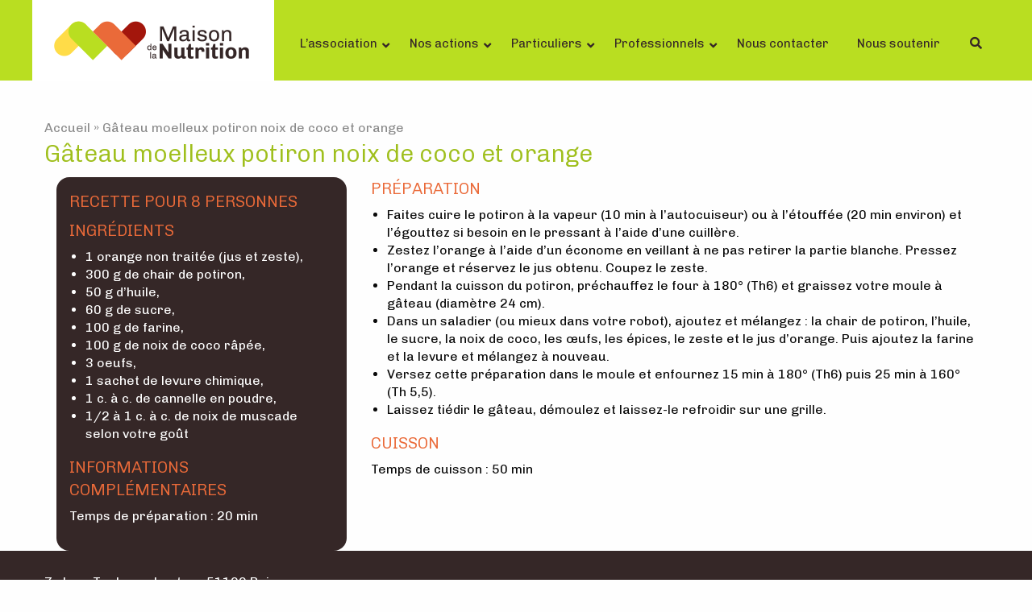

--- FILE ---
content_type: text/html; charset=UTF-8
request_url: https://www.maison-nutrition.fr/recette/gateau-moelleux-potiron-noix-de-coco-orange/
body_size: 13731
content:
<!doctype html>
<html class="no-js" lang="fr-FR" >
	<head>
		<meta charset="UTF-8" />
		<meta name="viewport" content="width=device-width, initial-scale=1.0" />
		<link rel="stylesheet" href="https://www.maison-nutrition.fr/wp-content/themes/maison-nutrition/style.css" type="text/css" media="screen" />
		<script>
		  (function(i,s,o,g,r,a,m){i['GoogleAnalyticsObject']=r;i[r]=i[r]||function(){
		  (i[r].q=i[r].q||[]).push(arguments)},i[r].l=1*new Date();a=s.createElement(o),
		  m=s.getElementsByTagName(o)[0];a.async=1;a.src=g;m.parentNode.insertBefore(a,m)
		  })(window,document,'script','https://www.google-analytics.com/analytics.js','ga');

		  ga('create', 'UA-96878205-1', 'auto');
		  ga('send', 'pageview');

		</script>
		
		<!-- Google tag (gtag.js) -->
		<script async src="https://www.googletagmanager.com/gtag/js?id=G-G7P58MSJQF"></script>
		<script>
		  window.dataLayer = window.dataLayer || [];
		  function gtag(){dataLayer.push(arguments);}
		  gtag('js', new Date());
		
		  gtag('config', 'G-G7P58MSJQF');
		</script>

		<meta name='robots' content='index, follow, max-image-preview:large, max-snippet:-1, max-video-preview:-1' />

	<!-- This site is optimized with the Yoast SEO plugin v24.5 - https://yoast.com/wordpress/plugins/seo/ -->
	<title>Gâteau moelleux potiron noix de coco et orange - Maison de la Nutrition</title>
	<link rel="canonical" href="https://www.maison-nutrition.fr/recette/gateau-moelleux-potiron-noix-de-coco-orange/" />
	<meta property="og:locale" content="fr_FR" />
	<meta property="og:type" content="article" />
	<meta property="og:title" content="Gâteau moelleux potiron noix de coco et orange - Maison de la Nutrition" />
	<meta property="og:url" content="https://www.maison-nutrition.fr/recette/gateau-moelleux-potiron-noix-de-coco-orange/" />
	<meta property="og:site_name" content="Maison de la Nutrition" />
	<meta name="twitter:card" content="summary_large_image" />
	<script type="application/ld+json" class="yoast-schema-graph">{"@context":"https://schema.org","@graph":[{"@type":"WebPage","@id":"https://www.maison-nutrition.fr/recette/gateau-moelleux-potiron-noix-de-coco-orange/","url":"https://www.maison-nutrition.fr/recette/gateau-moelleux-potiron-noix-de-coco-orange/","name":"Gâteau moelleux potiron noix de coco et orange - Maison de la Nutrition","isPartOf":{"@id":"https://www.maison-nutrition.fr/#website"},"datePublished":"2018-03-16T09:08:09+00:00","breadcrumb":{"@id":"https://www.maison-nutrition.fr/recette/gateau-moelleux-potiron-noix-de-coco-orange/#breadcrumb"},"inLanguage":"fr-FR","potentialAction":[{"@type":"ReadAction","target":["https://www.maison-nutrition.fr/recette/gateau-moelleux-potiron-noix-de-coco-orange/"]}]},{"@type":"BreadcrumbList","@id":"https://www.maison-nutrition.fr/recette/gateau-moelleux-potiron-noix-de-coco-orange/#breadcrumb","itemListElement":[{"@type":"ListItem","position":1,"name":"Accueil","item":"https://www.maison-nutrition.fr/"},{"@type":"ListItem","position":2,"name":"Gâteau moelleux potiron noix de coco et orange"}]},{"@type":"WebSite","@id":"https://www.maison-nutrition.fr/#website","url":"https://www.maison-nutrition.fr/","name":"Maison de la Nutrition","description":"Notre expertise sur vos comportements et pratiques liés à l&#039;alimentation","publisher":{"@id":"https://www.maison-nutrition.fr/#organization"},"potentialAction":[{"@type":"SearchAction","target":{"@type":"EntryPoint","urlTemplate":"https://www.maison-nutrition.fr/?s={search_term_string}"},"query-input":{"@type":"PropertyValueSpecification","valueRequired":true,"valueName":"search_term_string"}}],"inLanguage":"fr-FR"},{"@type":"Organization","@id":"https://www.maison-nutrition.fr/#organization","name":"Maison de la Nutrition","url":"https://www.maison-nutrition.fr/","logo":{"@type":"ImageObject","inLanguage":"fr-FR","@id":"https://www.maison-nutrition.fr/#/schema/logo/image/","url":"https://www.maison-nutrition.fr/wp-content/uploads/2017/04/logo-maison-nutrition.png","contentUrl":"https://www.maison-nutrition.fr/wp-content/uploads/2017/04/logo-maison-nutrition.png","width":300,"height":100,"caption":"Maison de la Nutrition"},"image":{"@id":"https://www.maison-nutrition.fr/#/schema/logo/image/"}}]}</script>
	<!-- / Yoast SEO plugin. -->


<link rel='dns-prefetch' href='//ajax.googleapis.com' />
<link rel='stylesheet' id='wp-block-library-css' href='https://www.maison-nutrition.fr/wp-includes/css/dist/block-library/style.min.css?ver=6.5.7' type='text/css' media='all' />
<style id='classic-theme-styles-inline-css' type='text/css'>
/*! This file is auto-generated */
.wp-block-button__link{color:#fff;background-color:#32373c;border-radius:9999px;box-shadow:none;text-decoration:none;padding:calc(.667em + 2px) calc(1.333em + 2px);font-size:1.125em}.wp-block-file__button{background:#32373c;color:#fff;text-decoration:none}
</style>
<style id='global-styles-inline-css' type='text/css'>
body{--wp--preset--color--black: #000000;--wp--preset--color--cyan-bluish-gray: #abb8c3;--wp--preset--color--white: #ffffff;--wp--preset--color--pale-pink: #f78da7;--wp--preset--color--vivid-red: #cf2e2e;--wp--preset--color--luminous-vivid-orange: #ff6900;--wp--preset--color--luminous-vivid-amber: #fcb900;--wp--preset--color--light-green-cyan: #7bdcb5;--wp--preset--color--vivid-green-cyan: #00d084;--wp--preset--color--pale-cyan-blue: #8ed1fc;--wp--preset--color--vivid-cyan-blue: #0693e3;--wp--preset--color--vivid-purple: #9b51e0;--wp--preset--gradient--vivid-cyan-blue-to-vivid-purple: linear-gradient(135deg,rgba(6,147,227,1) 0%,rgb(155,81,224) 100%);--wp--preset--gradient--light-green-cyan-to-vivid-green-cyan: linear-gradient(135deg,rgb(122,220,180) 0%,rgb(0,208,130) 100%);--wp--preset--gradient--luminous-vivid-amber-to-luminous-vivid-orange: linear-gradient(135deg,rgba(252,185,0,1) 0%,rgba(255,105,0,1) 100%);--wp--preset--gradient--luminous-vivid-orange-to-vivid-red: linear-gradient(135deg,rgba(255,105,0,1) 0%,rgb(207,46,46) 100%);--wp--preset--gradient--very-light-gray-to-cyan-bluish-gray: linear-gradient(135deg,rgb(238,238,238) 0%,rgb(169,184,195) 100%);--wp--preset--gradient--cool-to-warm-spectrum: linear-gradient(135deg,rgb(74,234,220) 0%,rgb(151,120,209) 20%,rgb(207,42,186) 40%,rgb(238,44,130) 60%,rgb(251,105,98) 80%,rgb(254,248,76) 100%);--wp--preset--gradient--blush-light-purple: linear-gradient(135deg,rgb(255,206,236) 0%,rgb(152,150,240) 100%);--wp--preset--gradient--blush-bordeaux: linear-gradient(135deg,rgb(254,205,165) 0%,rgb(254,45,45) 50%,rgb(107,0,62) 100%);--wp--preset--gradient--luminous-dusk: linear-gradient(135deg,rgb(255,203,112) 0%,rgb(199,81,192) 50%,rgb(65,88,208) 100%);--wp--preset--gradient--pale-ocean: linear-gradient(135deg,rgb(255,245,203) 0%,rgb(182,227,212) 50%,rgb(51,167,181) 100%);--wp--preset--gradient--electric-grass: linear-gradient(135deg,rgb(202,248,128) 0%,rgb(113,206,126) 100%);--wp--preset--gradient--midnight: linear-gradient(135deg,rgb(2,3,129) 0%,rgb(40,116,252) 100%);--wp--preset--font-size--small: 13px;--wp--preset--font-size--medium: 20px;--wp--preset--font-size--large: 36px;--wp--preset--font-size--x-large: 42px;--wp--preset--spacing--20: 0.44rem;--wp--preset--spacing--30: 0.67rem;--wp--preset--spacing--40: 1rem;--wp--preset--spacing--50: 1.5rem;--wp--preset--spacing--60: 2.25rem;--wp--preset--spacing--70: 3.38rem;--wp--preset--spacing--80: 5.06rem;--wp--preset--shadow--natural: 6px 6px 9px rgba(0, 0, 0, 0.2);--wp--preset--shadow--deep: 12px 12px 50px rgba(0, 0, 0, 0.4);--wp--preset--shadow--sharp: 6px 6px 0px rgba(0, 0, 0, 0.2);--wp--preset--shadow--outlined: 6px 6px 0px -3px rgba(255, 255, 255, 1), 6px 6px rgba(0, 0, 0, 1);--wp--preset--shadow--crisp: 6px 6px 0px rgba(0, 0, 0, 1);}:where(.is-layout-flex){gap: 0.5em;}:where(.is-layout-grid){gap: 0.5em;}body .is-layout-flex{display: flex;}body .is-layout-flex{flex-wrap: wrap;align-items: center;}body .is-layout-flex > *{margin: 0;}body .is-layout-grid{display: grid;}body .is-layout-grid > *{margin: 0;}:where(.wp-block-columns.is-layout-flex){gap: 2em;}:where(.wp-block-columns.is-layout-grid){gap: 2em;}:where(.wp-block-post-template.is-layout-flex){gap: 1.25em;}:where(.wp-block-post-template.is-layout-grid){gap: 1.25em;}.has-black-color{color: var(--wp--preset--color--black) !important;}.has-cyan-bluish-gray-color{color: var(--wp--preset--color--cyan-bluish-gray) !important;}.has-white-color{color: var(--wp--preset--color--white) !important;}.has-pale-pink-color{color: var(--wp--preset--color--pale-pink) !important;}.has-vivid-red-color{color: var(--wp--preset--color--vivid-red) !important;}.has-luminous-vivid-orange-color{color: var(--wp--preset--color--luminous-vivid-orange) !important;}.has-luminous-vivid-amber-color{color: var(--wp--preset--color--luminous-vivid-amber) !important;}.has-light-green-cyan-color{color: var(--wp--preset--color--light-green-cyan) !important;}.has-vivid-green-cyan-color{color: var(--wp--preset--color--vivid-green-cyan) !important;}.has-pale-cyan-blue-color{color: var(--wp--preset--color--pale-cyan-blue) !important;}.has-vivid-cyan-blue-color{color: var(--wp--preset--color--vivid-cyan-blue) !important;}.has-vivid-purple-color{color: var(--wp--preset--color--vivid-purple) !important;}.has-black-background-color{background-color: var(--wp--preset--color--black) !important;}.has-cyan-bluish-gray-background-color{background-color: var(--wp--preset--color--cyan-bluish-gray) !important;}.has-white-background-color{background-color: var(--wp--preset--color--white) !important;}.has-pale-pink-background-color{background-color: var(--wp--preset--color--pale-pink) !important;}.has-vivid-red-background-color{background-color: var(--wp--preset--color--vivid-red) !important;}.has-luminous-vivid-orange-background-color{background-color: var(--wp--preset--color--luminous-vivid-orange) !important;}.has-luminous-vivid-amber-background-color{background-color: var(--wp--preset--color--luminous-vivid-amber) !important;}.has-light-green-cyan-background-color{background-color: var(--wp--preset--color--light-green-cyan) !important;}.has-vivid-green-cyan-background-color{background-color: var(--wp--preset--color--vivid-green-cyan) !important;}.has-pale-cyan-blue-background-color{background-color: var(--wp--preset--color--pale-cyan-blue) !important;}.has-vivid-cyan-blue-background-color{background-color: var(--wp--preset--color--vivid-cyan-blue) !important;}.has-vivid-purple-background-color{background-color: var(--wp--preset--color--vivid-purple) !important;}.has-black-border-color{border-color: var(--wp--preset--color--black) !important;}.has-cyan-bluish-gray-border-color{border-color: var(--wp--preset--color--cyan-bluish-gray) !important;}.has-white-border-color{border-color: var(--wp--preset--color--white) !important;}.has-pale-pink-border-color{border-color: var(--wp--preset--color--pale-pink) !important;}.has-vivid-red-border-color{border-color: var(--wp--preset--color--vivid-red) !important;}.has-luminous-vivid-orange-border-color{border-color: var(--wp--preset--color--luminous-vivid-orange) !important;}.has-luminous-vivid-amber-border-color{border-color: var(--wp--preset--color--luminous-vivid-amber) !important;}.has-light-green-cyan-border-color{border-color: var(--wp--preset--color--light-green-cyan) !important;}.has-vivid-green-cyan-border-color{border-color: var(--wp--preset--color--vivid-green-cyan) !important;}.has-pale-cyan-blue-border-color{border-color: var(--wp--preset--color--pale-cyan-blue) !important;}.has-vivid-cyan-blue-border-color{border-color: var(--wp--preset--color--vivid-cyan-blue) !important;}.has-vivid-purple-border-color{border-color: var(--wp--preset--color--vivid-purple) !important;}.has-vivid-cyan-blue-to-vivid-purple-gradient-background{background: var(--wp--preset--gradient--vivid-cyan-blue-to-vivid-purple) !important;}.has-light-green-cyan-to-vivid-green-cyan-gradient-background{background: var(--wp--preset--gradient--light-green-cyan-to-vivid-green-cyan) !important;}.has-luminous-vivid-amber-to-luminous-vivid-orange-gradient-background{background: var(--wp--preset--gradient--luminous-vivid-amber-to-luminous-vivid-orange) !important;}.has-luminous-vivid-orange-to-vivid-red-gradient-background{background: var(--wp--preset--gradient--luminous-vivid-orange-to-vivid-red) !important;}.has-very-light-gray-to-cyan-bluish-gray-gradient-background{background: var(--wp--preset--gradient--very-light-gray-to-cyan-bluish-gray) !important;}.has-cool-to-warm-spectrum-gradient-background{background: var(--wp--preset--gradient--cool-to-warm-spectrum) !important;}.has-blush-light-purple-gradient-background{background: var(--wp--preset--gradient--blush-light-purple) !important;}.has-blush-bordeaux-gradient-background{background: var(--wp--preset--gradient--blush-bordeaux) !important;}.has-luminous-dusk-gradient-background{background: var(--wp--preset--gradient--luminous-dusk) !important;}.has-pale-ocean-gradient-background{background: var(--wp--preset--gradient--pale-ocean) !important;}.has-electric-grass-gradient-background{background: var(--wp--preset--gradient--electric-grass) !important;}.has-midnight-gradient-background{background: var(--wp--preset--gradient--midnight) !important;}.has-small-font-size{font-size: var(--wp--preset--font-size--small) !important;}.has-medium-font-size{font-size: var(--wp--preset--font-size--medium) !important;}.has-large-font-size{font-size: var(--wp--preset--font-size--large) !important;}.has-x-large-font-size{font-size: var(--wp--preset--font-size--x-large) !important;}
.wp-block-navigation a:where(:not(.wp-element-button)){color: inherit;}
:where(.wp-block-post-template.is-layout-flex){gap: 1.25em;}:where(.wp-block-post-template.is-layout-grid){gap: 1.25em;}
:where(.wp-block-columns.is-layout-flex){gap: 2em;}:where(.wp-block-columns.is-layout-grid){gap: 2em;}
.wp-block-pullquote{font-size: 1.5em;line-height: 1.6;}
</style>
<link rel='stylesheet' id='wpum-frontend-css' href='https://www.maison-nutrition.fr/wp-content/plugins/wp-user-manager/assets/css/wpum.min.css?ver=2.9.13' type='text/css' media='all' />
<link rel='stylesheet' id='main-stylesheet-css' href='https://www.maison-nutrition.fr/wp-content/themes/maison-nutrition/assets/stylesheets/foundation.css?ver=2.9.0' type='text/css' media='all' />
<link rel='stylesheet' id='easy-social-share-buttons-css' href='https://www.maison-nutrition.fr/wp-content/plugins/easy-social-share-buttons3/assets/css/default-retina/easy-social-share-buttons.css?ver=30.5' type='text/css' media='all' />
<link rel='stylesheet' id='essb-cct-style-css' href='https://www.maison-nutrition.fr/wp-content/plugins/easy-social-share-buttons3/lib/modules/click-to-tweet/assets/css/styles.css?ver=30.5' type='text/css' media='all' />
<link rel='stylesheet' id='mimetypes-link-icons-css' href='https://www.maison-nutrition.fr/wp-content/plugins/mimetypes-link-icons/css/style.php?cssvars=bXRsaV9oZWlnaHQ9MTYmbXRsaV9pbWFnZV90eXBlPXBuZyZtdGxpX2xlZnRvcnJpZ2h0PWxlZnQmYWN0aXZlX3R5cGVzPWRvY3xwZGZ8cHB0fHBwdHh8eGxzfHhsc3h8emlw&#038;ver=3.0' type='text/css' media='all' />
<link rel='stylesheet' id='ubermenu-css' href='https://www.maison-nutrition.fr/wp-content/plugins/ubermenu/pro/assets/css/ubermenu.min.css?ver=3.7.2' type='text/css' media='all' />
<link rel='stylesheet' id='ubermenu-font-awesome-all-css' href='https://www.maison-nutrition.fr/wp-content/plugins/ubermenu/assets/fontawesome/css/all.min.css?ver=6.5.7' type='text/css' media='all' />
<link rel='stylesheet' id='ubermenu-font-awesome-css' href='https://www.maison-nutrition.fr/wp-content/plugins/ubermenu-icons/assets/font-awesome/css/font-awesome.min.css?ver=4.7' type='text/css' media='all' />
<script type="text/javascript" src="//ajax.googleapis.com/ajax/libs/jquery/2.1.0/jquery.min.js?ver=2.1.0" id="jquery-js"></script>
<script type="text/javascript" src="//www.maison-nutrition.fr/wp-content/plugins/revslider/sr6/assets/js/rbtools.min.js?ver=6.7.2" async id="tp-tools-js"></script>
<script type="text/javascript" src="//www.maison-nutrition.fr/wp-content/plugins/revslider/sr6/assets/js/rs6.min.js?ver=6.7.3" async id="revmin-js"></script>
<script></script><link rel="https://api.w.org/" href="https://www.maison-nutrition.fr/wp-json/" /><link rel="alternate" type="application/json+oembed" href="https://www.maison-nutrition.fr/wp-json/oembed/1.0/embed?url=https%3A%2F%2Fwww.maison-nutrition.fr%2Frecette%2Fgateau-moelleux-potiron-noix-de-coco-orange%2F" />
<link rel="alternate" type="text/xml+oembed" href="https://www.maison-nutrition.fr/wp-json/oembed/1.0/embed?url=https%3A%2F%2Fwww.maison-nutrition.fr%2Frecette%2Fgateau-moelleux-potiron-noix-de-coco-orange%2F&#038;format=xml" />
<style id="ubermenu-custom-generated-css">
/** Font Awesome 4 Compatibility **/
.fa{font-style:normal;font-variant:normal;font-weight:normal;font-family:FontAwesome;}

/** UberMenu Custom Menu Styles (Customizer) **/
/* main */
 .ubermenu-main.ubermenu-transition-fade .ubermenu-item .ubermenu-submenu-drop { margin-top:0; }
 .ubermenu-main .ubermenu-item-level-0 > .ubermenu-target { font-size:15px; text-transform:none; color:#352727; }
 .ubermenu-main .ubermenu-nav .ubermenu-item.ubermenu-item-level-0 > .ubermenu-target { font-weight:normal; }
 .ubermenu.ubermenu-main .ubermenu-item-level-0:hover > .ubermenu-target, .ubermenu-main .ubermenu-item-level-0.ubermenu-active > .ubermenu-target { color:#b9de21; background:#352727; }
 .ubermenu-main .ubermenu-item-level-0.ubermenu-current-menu-item > .ubermenu-target, .ubermenu-main .ubermenu-item-level-0.ubermenu-current-menu-parent > .ubermenu-target, .ubermenu-main .ubermenu-item-level-0.ubermenu-current-menu-ancestor > .ubermenu-target { color:#b9de21; background:#352727; }
 .ubermenu-main .ubermenu-submenu.ubermenu-submenu-drop { background-color:#ffffff; }
 .ubermenu-main .ubermenu-submenu .ubermenu-item-header > .ubermenu-target, .ubermenu-main .ubermenu-tab > .ubermenu-target { font-size:14px; text-transform:uppercase; }
 .ubermenu-main .ubermenu-submenu .ubermenu-item-header > .ubermenu-target { color:#ea6a39; }
 .ubermenu-main .ubermenu-submenu .ubermenu-item-header > .ubermenu-target:hover { color:#352727; }
 .ubermenu-main .ubermenu-nav .ubermenu-submenu .ubermenu-item-header > .ubermenu-target { font-weight:bold; }
 .ubermenu-main .ubermenu-submenu .ubermenu-item-header.ubermenu-has-submenu-stack > .ubermenu-target { border:none; }
 .ubermenu-main .ubermenu-submenu-type-stack { padding-top:0; }
 .ubermenu-main .ubermenu-item-normal > .ubermenu-target { color:#352727; font-size:13px; font-weight:normal; }
 .ubermenu.ubermenu-main .ubermenu-item-normal > .ubermenu-target:hover, .ubermenu.ubermenu-main .ubermenu-item-normal.ubermenu-active > .ubermenu-target { color:#b9de21; }
 .ubermenu.ubermenu-main .ubermenu-search input.ubermenu-search-input { background:#ffffff; color:#352727; }
 .ubermenu.ubermenu-main .ubermenu-search input.ubermenu-search-input, .ubermenu.ubermenu-main .ubermenu-search button[type='submit'] { font-size:14px; }
 .ubermenu.ubermenu-main .ubermenu-search input.ubermenu-search-input::-webkit-input-placeholder { font-size:14px; }
 .ubermenu.ubermenu-main .ubermenu-search input.ubermenu-search-input::-moz-placeholder { font-size:14px; }
 .ubermenu.ubermenu-main .ubermenu-search input.ubermenu-search-input::-ms-input-placeholder { font-size:14px; }
 .ubermenu.ubermenu-main .ubermenu-search .ubermenu-search-submit { color:#352727; }
 .ubermenu-responsive-toggle-main, .ubermenu-main, .ubermenu-main .ubermenu-target, .ubermenu-main .ubermenu-nav .ubermenu-item-level-0 .ubermenu-target { font-family:Chivo; }


/** UberMenu Custom Menu Item Styles (Menu Item Settings) **/
/* 1992 */   .ubermenu .ubermenu-submenu.ubermenu-submenu-id-1992 { min-height:60px; background-image:url(https://www.maison-nutrition.fr/wp-content/uploads/2017/04/maison-nutrition-association-1.jpg); background-repeat:no-repeat; background-position:top left; background-size:fixed; }
             .ubermenu .ubermenu-active > .ubermenu-submenu.ubermenu-submenu-id-1992 { padding:0 0 0 300px; }
/* 2006 */   .ubermenu .ubermenu-submenu.ubermenu-submenu-id-2006 { min-height:115px; background-image:url(https://www.maison-nutrition.fr/wp-content/uploads/2017/04/visuel-menu-professionnels.jpg); background-repeat:no-repeat; background-position:top left; background-size:fixed; }
             .ubermenu .ubermenu-active > .ubermenu-submenu.ubermenu-submenu-id-2006 { padding:0 0 0 300px; }
/* 1996 */   .ubermenu .ubermenu-submenu.ubermenu-submenu-id-1996 { background-image:url(https://www.maison-nutrition.fr/wp-content/uploads/2017/04/visuel-menu-particulier-1.jpg); background-repeat:no-repeat; background-position:top left; background-size:fixed; }
             .ubermenu .ubermenu-active > .ubermenu-submenu.ubermenu-submenu-id-1996, .ubermenu .ubermenu-in-transition > .ubermenu-submenu.ubermenu-submenu-id-1996 { padding:0 0 0 300px; }
/* 3989 */   .ubermenu .ubermenu-submenu.ubermenu-submenu-id-3989 { min-height:60px; background-image:url(https://www.maison-nutrition.fr/wp-content/uploads/2021/10/Maison-Nutrition-Nos-actions.png); background-repeat:no-repeat; background-position:top left; background-size:fixed; }
             .ubermenu .ubermenu-active > .ubermenu-submenu.ubermenu-submenu-id-3989, .ubermenu .ubermenu-in-transition > .ubermenu-submenu.ubermenu-submenu-id-3989 { padding:0 0 0 300px; }
/* 2009 */   .ubermenu .ubermenu-submenu.ubermenu-submenu-id-2009 { min-height:60px; background-image:url(https://www.maison-nutrition.fr/wp-content/uploads/2021/10/Maison-Nutrition-Nos-actions.png); background-repeat:no-repeat; background-position:top left; background-size:fixed; }
             .ubermenu .ubermenu-active > .ubermenu-submenu.ubermenu-submenu-id-2009, .ubermenu .ubermenu-in-transition > .ubermenu-submenu.ubermenu-submenu-id-2009 { padding:0 0 0 300px; }


/** UberMenu Custom Tweaks (General Settings) **/
.ubermenu .ubermenu-submenu-type-stack>.ubermenu-item-normal>.ubermenu-target{padding:2px 20px 2px 20px;}
.ubermenu-main .ubermenu-nav .ubermenu-submenu .ubermenu-item-header > .ubermenu-target{padding: 20px 20px 5px 20px;}
.ubermenu .ubermenu-target{padding:10px 20px 10px 15px}
/* Icons */
.ubermenu .ubermenu-item-layout-icon_right > .ubermenu-target-title { margin-right: .6em; display: inline-block; }
.ubermenu-sub-indicators .ubermenu-has-submenu-drop > .ubermenu-target.ubermenu-item-layout-icon_top:after, .ubermenu-sub-indicators .ubermenu-has-submenu-drop > .ubermenu-target.ubermenu-item-layout-icon_bottom:after{ top: auto; bottom:8px; right:auto; margin-left:-4px; }
.ubermenu .ubermenu-target.ubermenu-item-layout-icon_top, .ubermenu .ubermenu-target.ubermenu-item-layout-icon_bottom{ text-align:center; padding:20px; }
.ubermenu .ubermenu-target.ubermenu-item-layout-icon_top, .ubermenu .ubermenu-target.ubermenu-item-layout-icon_top > .ubermenu-target-text, .ubermenu .ubermenu-target.ubermenu-item-layout-icon_bottom > .ubermenu-target-text, .ubermenu .ubermenu-target.ubermenu-item-layout-icon_bottom > .ubermenu-icon{ text-align:center; display:block; width:100%; }
.ubermenu .ubermenu-item-layout-icon_top > .ubermenu-icon { padding-bottom:5px; }
.ubermenu .ubermenu-item-layout-icon_bottom > .ubermenu-icon { padding-top:5px; }

/* Status: Loaded from Transient */

</style><script>document.documentElement.className += " js";</script>
<style type="text/css">.essb_links_list li.essb_totalcount_item .essb_t_l_big .essb_t_nb:after, .essb_links_list li.essb_totalcount_item .essb_t_r_big .essb_t_nb:after { color: #777777;content: "shares";display: block;font-size: 11px;font-weight: normal;text-align: center;text-transform: uppercase;margin-top: -5px; } .essb_links_list li.essb_totalcount_item .essb_t_l_big, .essb_links_list li.essb_totalcount_item .essb_t_r_big { text-align: center; }.essb_displayed_sidebar .essb_links_list li.essb_totalcount_item .essb_t_l_big .essb_t_nb:after, .essb_displayed_sidebar .essb_links_list li.essb_totalcount_item .essb_t_r_big .essb_t_nb:after { margin-top: 0px; } .essb_displayed_sidebar_right .essb_links_list li.essb_totalcount_item .essb_t_l_big .essb_t_nb:after, .essb_displayed_sidebar_right .essb_links_list li.essb_totalcount_item .essb_t_r_big .essb_t_nb:after { margin-top: 0px; } .essb_totalcount_item_before, .essb_totalcount_item_after { display: block !important; }.essb_totalcount_item_before .essb_totalcount, .essb_totalcount_item_after .essb_totalcount { border: 0px !important; }.essb_counter_insidebeforename { margin-right: 5px; font-weight: bold; }.essb_width_columns_1 li { width: 100%; }.essb_width_columns_1 li a { width: 92%; }.essb_width_columns_2 li { width: 49%; }.essb_width_columns_2 li a { width: 86%; }.essb_width_columns_3 li { width: 32%; }.essb_width_columns_3 li a { width: 80%; }.essb_width_columns_4 li { width: 24%; }.essb_width_columns_4 li a { width: 70%; }.essb_width_columns_5 li { width: 19.5%; }.essb_width_columns_5 li a { width: 60%; }.essb_links li.essb_totalcount_item_before, .essb_width_columns_1 li.essb_totalcount_item_after { width: 100%; text-align: left; }.essb_network_align_center a { text-align: center; }.essb_network_align_right .essb_network_name { float: right;}</style>
<script type="text/javascript">var essb_settings = {"ajax_url":"https:\/\/www.maison-nutrition.fr\/wp-admin\/admin-ajax.php","essb3_nonce":"bfd0f62431","essb3_plugin_url":"https:\/\/www.maison-nutrition.fr\/wp-content\/plugins\/easy-social-share-buttons3","essb3_facebook_total":true,"essb3_admin_ajax":false,"essb3_internal_counter":false,"essb3_stats":false,"essb3_ga":false,"essb3_ga_mode":"simple","essb3_counter_button_min":0,"essb3_counter_total_min":0,"blog_url":"https:\/\/www.maison-nutrition.fr\/","ajax_type":"wp","essb3_postfloat_stay":false,"essb3_no_counter_mailprint":false,"essb3_single_ajax":false,"twitter_counter":"self","post_id":3195};</script><meta name="generator" content="Powered by WPBakery Page Builder - drag and drop page builder for WordPress."/>
<meta name="generator" content="Powered by Slider Revolution 6.7.3 - responsive, Mobile-Friendly Slider Plugin for WordPress with comfortable drag and drop interface." />
<link rel="icon" href="https://www.maison-nutrition.fr/wp-content/uploads/2017/03/cropped-favicon-150x150.png" sizes="32x32" />
<link rel="icon" href="https://www.maison-nutrition.fr/wp-content/uploads/2017/03/cropped-favicon-300x300.png" sizes="192x192" />
<link rel="apple-touch-icon" href="https://www.maison-nutrition.fr/wp-content/uploads/2017/03/cropped-favicon-300x300.png" />
<meta name="msapplication-TileImage" content="https://www.maison-nutrition.fr/wp-content/uploads/2017/03/cropped-favicon-300x300.png" />
<script>function setREVStartSize(e){
			//window.requestAnimationFrame(function() {
				window.RSIW = window.RSIW===undefined ? window.innerWidth : window.RSIW;
				window.RSIH = window.RSIH===undefined ? window.innerHeight : window.RSIH;
				try {
					var pw = document.getElementById(e.c).parentNode.offsetWidth,
						newh;
					pw = pw===0 || isNaN(pw) || (e.l=="fullwidth" || e.layout=="fullwidth") ? window.RSIW : pw;
					e.tabw = e.tabw===undefined ? 0 : parseInt(e.tabw);
					e.thumbw = e.thumbw===undefined ? 0 : parseInt(e.thumbw);
					e.tabh = e.tabh===undefined ? 0 : parseInt(e.tabh);
					e.thumbh = e.thumbh===undefined ? 0 : parseInt(e.thumbh);
					e.tabhide = e.tabhide===undefined ? 0 : parseInt(e.tabhide);
					e.thumbhide = e.thumbhide===undefined ? 0 : parseInt(e.thumbhide);
					e.mh = e.mh===undefined || e.mh=="" || e.mh==="auto" ? 0 : parseInt(e.mh,0);
					if(e.layout==="fullscreen" || e.l==="fullscreen")
						newh = Math.max(e.mh,window.RSIH);
					else{
						e.gw = Array.isArray(e.gw) ? e.gw : [e.gw];
						for (var i in e.rl) if (e.gw[i]===undefined || e.gw[i]===0) e.gw[i] = e.gw[i-1];
						e.gh = e.el===undefined || e.el==="" || (Array.isArray(e.el) && e.el.length==0)? e.gh : e.el;
						e.gh = Array.isArray(e.gh) ? e.gh : [e.gh];
						for (var i in e.rl) if (e.gh[i]===undefined || e.gh[i]===0) e.gh[i] = e.gh[i-1];
											
						var nl = new Array(e.rl.length),
							ix = 0,
							sl;
						e.tabw = e.tabhide>=pw ? 0 : e.tabw;
						e.thumbw = e.thumbhide>=pw ? 0 : e.thumbw;
						e.tabh = e.tabhide>=pw ? 0 : e.tabh;
						e.thumbh = e.thumbhide>=pw ? 0 : e.thumbh;
						for (var i in e.rl) nl[i] = e.rl[i]<window.RSIW ? 0 : e.rl[i];
						sl = nl[0];
						for (var i in nl) if (sl>nl[i] && nl[i]>0) { sl = nl[i]; ix=i;}
						var m = pw>(e.gw[ix]+e.tabw+e.thumbw) ? 1 : (pw-(e.tabw+e.thumbw)) / (e.gw[ix]);
						newh =  (e.gh[ix] * m) + (e.tabh + e.thumbh);
					}
					var el = document.getElementById(e.c);
					if (el!==null && el) el.style.height = newh+"px";
					el = document.getElementById(e.c+"_wrapper");
					if (el!==null && el) {
						el.style.height = newh+"px";
						el.style.display = "block";
					}
				} catch(e){
					console.log("Failure at Presize of Slider:" + e)
				}
			//});
		  };</script>
<noscript><style> .wpb_animate_when_almost_visible { opacity: 1; }</style></noscript>	</head>
	<body class="recette-template-default single single-recette postid-3195 offcanvas wpb-js-composer js-comp-ver-7.6 vc_responsive">
	
		<div class="off-canvas-wrapper">
		<div class="off-canvas-wrapper-inner" data-off-canvas-wrapper>
		
<nav class="off-canvas position-left" id="mobile-menu" data-off-canvas data-auto-focus="false" data-position="left" role="navigation">
  <ul id="menu-menu-mobile" class="vertical menu" data-accordion-menu><li id="menu-item-2781" class="menu-item menu-item-type-post_type menu-item-object-page menu-item-home menu-item-2781"><a href="https://www.maison-nutrition.fr/">Accueil</a></li>
<li id="menu-item-2782" class="menu-item menu-item-type-post_type menu-item-object-page menu-item-has-children menu-item-2782"><a href="https://www.maison-nutrition.fr/lassociation/">L’association</a>
<ul class="vertical nested menu">
	<li id="menu-item-3980" class="menu-item menu-item-type-post_type menu-item-object-page menu-item-3980"><a href="https://www.maison-nutrition.fr/lassociation/notre-histoire/">Notre histoire</a></li>
	<li id="menu-item-2783" class="menu-item menu-item-type-post_type menu-item-object-page menu-item-2783"><a href="https://www.maison-nutrition.fr/lassociation/notre-mission/">Notre mission</a></li>
	<li id="menu-item-2784" class="menu-item menu-item-type-post_type menu-item-object-page menu-item-2784"><a href="https://www.maison-nutrition.fr/lassociation/notre-equipe/">Notre équipe</a></li>
	<li id="menu-item-2785" class="menu-item menu-item-type-post_type menu-item-object-page menu-item-2785"><a href="https://www.maison-nutrition.fr/lassociation/rapports-activite/">Documents</a></li>
</ul>
</li>
<li id="menu-item-3991" class="menu-item menu-item-type-post_type menu-item-object-page menu-item-has-children menu-item-3991"><a href="https://www.maison-nutrition.fr/nos-actions/">Nos actions</a>
<ul class="vertical nested menu">
	<li id="menu-item-2804" class="menu-item menu-item-type-post_type menu-item-object-page menu-item-2804"><a href="https://www.maison-nutrition.fr/?page_id=1987">Formulaire de demande d&rsquo;intervention</a></li>
	<li id="menu-item-2805" class="menu-item menu-item-type-post_type menu-item-object-page menu-item-2805"><a href="https://www.maison-nutrition.fr/nos-actions/reperer-nos-actions/">Repérer nos actions</a></li>
</ul>
</li>
<li id="menu-item-2786" class="menu-item menu-item-type-post_type menu-item-object-page menu-item-has-children menu-item-2786"><a href="https://www.maison-nutrition.fr/particuliers/">Particuliers</a>
<ul class="vertical nested menu">
	<li id="menu-item-2814" class="menu-item menu-item-type-post_type menu-item-object-page menu-item-2814"><a href="https://www.maison-nutrition.fr/particuliers/profil/">Conseils selon mon profil</a></li>
	<li id="menu-item-2812" class="menu-item menu-item-type-post_type menu-item-object-page menu-item-2812"><a href="https://www.maison-nutrition.fr/particuliers/permanences-ateliers/">Permanences conseil</a></li>
	<li id="menu-item-2787" class="menu-item menu-item-type-post_type menu-item-object-page menu-item-has-children menu-item-2787"><a href="https://www.maison-nutrition.fr/particuliers/acheter/">Acheter</a>
	<ul class="vertical nested menu">
		<li id="menu-item-2788" class="menu-item menu-item-type-post_type menu-item-object-page menu-item-2788"><a href="https://www.maison-nutrition.fr/particuliers/acheter/avant-de-partir/">Avant de partir</a></li>
		<li id="menu-item-2789" class="menu-item menu-item-type-post_type menu-item-object-page menu-item-2789"><a href="https://www.maison-nutrition.fr/particuliers/acheter/comparer-et-choisir/">Comparer et choisir</a></li>
		<li id="menu-item-2790" class="menu-item menu-item-type-post_type menu-item-object-page menu-item-2790"><a href="https://www.maison-nutrition.fr/particuliers/acheter/stocker-et-conserver/">Stocker et conserver</a></li>
	</ul>
</li>
	<li id="menu-item-2791" class="menu-item menu-item-type-post_type menu-item-object-page menu-item-has-children menu-item-2791"><a href="https://www.maison-nutrition.fr/particuliers/cuisiner/">Cuisiner</a>
	<ul class="vertical nested menu">
		<li id="menu-item-2792" class="menu-item menu-item-type-post_type menu-item-object-page menu-item-2792"><a href="https://www.maison-nutrition.fr/particuliers/cuisiner/recettes/">Recettes</a></li>
		<li id="menu-item-2793" class="menu-item menu-item-type-post_type menu-item-object-page menu-item-2793"><a href="https://www.maison-nutrition.fr/particuliers/cuisiner/menus/">Menus</a></li>
		<li id="menu-item-2794" class="menu-item menu-item-type-post_type menu-item-object-page menu-item-2794"><a href="https://www.maison-nutrition.fr/particuliers/cuisiner/astuces/">Astuces</a></li>
		<li id="menu-item-3797" class="menu-item menu-item-type-post_type menu-item-object-page menu-item-3797"><a href="https://www.maison-nutrition.fr/particuliers/cuisiner/hygiene-dans-la-cuisine/">Hygiène dans la cuisine</a></li>
	</ul>
</li>
	<li id="menu-item-2795" class="menu-item menu-item-type-post_type menu-item-object-page menu-item-has-children menu-item-2795"><a href="https://www.maison-nutrition.fr/particuliers/manger/">Manger</a>
	<ul class="vertical nested menu">
		<li id="menu-item-2796" class="menu-item menu-item-type-post_type menu-item-object-page menu-item-2796"><a href="https://www.maison-nutrition.fr/particuliers/manger/ma-facon-de-manger/">Ma façon de manger</a></li>
		<li id="menu-item-2797" class="menu-item menu-item-type-post_type menu-item-object-page menu-item-2797"><a href="https://www.maison-nutrition.fr/particuliers/manger/ce-que-je-mange/">Ce que je mange</a></li>
	</ul>
</li>
	<li id="menu-item-2798" class="menu-item menu-item-type-post_type menu-item-object-page menu-item-has-children menu-item-2798"><a href="https://www.maison-nutrition.fr/particuliers/boire/">Boire</a>
	<ul class="vertical nested menu">
		<li id="menu-item-2813" class="menu-item menu-item-type-post_type menu-item-object-page menu-item-2813"><a href="https://www.maison-nutrition.fr/particuliers/boire/ce-que-je-bois/">Ce que je bois</a></li>
	</ul>
</li>
	<li id="menu-item-2811" class="menu-item menu-item-type-post_type menu-item-object-page menu-item-2811"><a href="https://www.maison-nutrition.fr/particuliers/bouger/">Bouger</a></li>
</ul>
</li>
<li id="menu-item-2800" class="menu-item menu-item-type-post_type menu-item-object-page menu-item-has-children menu-item-2800"><a href="https://www.maison-nutrition.fr/professionnels/">Professionnels</a>
<ul class="vertical nested menu">
	<li id="menu-item-3985" class="menu-item menu-item-type-post_type menu-item-object-page menu-item-3985"><a href="https://www.maison-nutrition.fr/professionnels/boite-a-outils-professionnel-de-sante/">Professionnel de santé</a></li>
	<li id="menu-item-3998" class="menu-item menu-item-type-post_type menu-item-object-page menu-item-has-children menu-item-3998"><a href="https://www.maison-nutrition.fr/professionnels/professionnels-du-milieu-socio-educatif/">Professionnels du milieu socio-éducatif</a>
	<ul class="vertical nested menu">
		<li id="menu-item-2803" class="menu-item menu-item-type-post_type menu-item-object-page menu-item-2803"><a href="https://www.maison-nutrition.fr/professionnels/professionnels-du-milieu-socio-educatif/centre-de-documentation/">Centre de documentation</a></li>
		<li id="menu-item-3999" class="menu-item menu-item-type-post_type menu-item-object-page menu-item-3999"><a href="https://www.maison-nutrition.fr/professionnels/professionnels-du-milieu-socio-educatif/des-formations-sur-mesure/">Des formations sur-mesure</a></li>
	</ul>
</li>
</ul>
</li>
<li id="menu-item-2806" class="menu-item menu-item-type-post_type menu-item-object-page menu-item-2806"><a href="https://www.maison-nutrition.fr/contact/">Nous contacter</a></li>
<li id="menu-item-2807" class="menu-item menu-item-type-post_type menu-item-object-page menu-item-2807"><a href="https://www.maison-nutrition.fr/faire-un-don/">Nous soutenir</a></li>
<li id="menu-item-2808" class="menu-item menu-item-type-post_type menu-item-object-page menu-item-2808"><a href="https://www.maison-nutrition.fr/partenaires/">Partenaires</a></li>
<li id="menu-item-2809" class="menu-item menu-item-type-post_type menu-item-object-page current_page_parent menu-item-2809"><a href="https://www.maison-nutrition.fr/flash-info/">Flash info</a></li>
<li id="menu-item-2810" class="menu-item menu-item-type-post_type menu-item-object-page menu-item-2810"><a href="https://www.maison-nutrition.fr/mentions-legales/">Mentions légales</a></li>
</ul></nav>

<div class="off-canvas-content" data-off-canvas-content>
	
	
	<header id="masthead" class="site-header" role="banner">
		<div class="title-bar" data-responsive-toggle="site-navigation">
			<button class="menu-icon" type="button" data-toggle="mobile-menu"></button>
			<div class="title-bar-title">
				<a href="https://www.maison-nutrition.fr/" rel="home"><img src="https://www.maison-nutrition.fr/wp-content/themes/maison-nutrition/assets/images/logo-maison-nutrition-blc.png" alt="Maison de la Nutrition"/></a>
			</div>
		</div>

		<nav id="site-navigation" class="main-navigation top-bar" role="navigation">
			<div class="top-bar-right">

				
<!-- UberMenu [Configuration:main] [Theme Loc:top-bar-r] [Integration:auto] -->
<!-- [UberMenu Responsive Toggle Disabled] [UberMenu Responsive Menu Disabled] --> <nav id="ubermenu-main-2-top-bar-r" class="ubermenu ubermenu-nojs ubermenu-main ubermenu-menu-2 ubermenu-loc-top-bar-r ubermenu-responsive-nocollapse ubermenu-horizontal ubermenu-transition-fade ubermenu-trigger-hover ubermenu-skin-none  ubermenu-bar-align-full ubermenu-items-align-right ubermenu-bound ubermenu-disable-submenu-scroll ubermenu-sub-indicators ubermenu-submenu-indicator-closes"><ul id="ubermenu-nav-main-2-top-bar-r" class="ubermenu-nav" data-title="Menu principal"><li id="menu-item-2572" class="ubermenu-item ubermenu-item-type-post_type ubermenu-item-object-page ubermenu-item-home ubermenu-item-2572 ubermenu-item-level-0 ubermenu-column ubermenu-column-1-4 ubermenu-align-left ubermenu-disable-padding" ><a class="ubermenu-target ubermenu-target-with-image ubermenu-item-layout-default ubermenu-item-layout-image_left ubermenu-item-notext" href="https://www.maison-nutrition.fr/" tabindex="0"><img class="ubermenu-image ubermenu-image-size-full" src="https://www.maison-nutrition.fr/wp-content/uploads/2017/04/logo-maison-nutrition.png" width="300" height="100" alt="Maison de la Nutrition"  /></a></li><li id="menu-item-1992" class="ubermenu-item ubermenu-item-type-post_type ubermenu-item-object-page ubermenu-item-has-children ubermenu-item-1992 ubermenu-item-level-0 ubermenu-column ubermenu-column-auto ubermenu-has-submenu-drop ubermenu-has-submenu-mega" ><a class="ubermenu-target ubermenu-item-layout-default ubermenu-item-layout-text_only marge-top-menu" href="https://www.maison-nutrition.fr/lassociation/" tabindex="0"><span class="ubermenu-target-title ubermenu-target-text">L’association</span><i class='ubermenu-sub-indicator fas fa-angle-down'></i></a><ul  class="ubermenu-submenu ubermenu-submenu-id-1992 ubermenu-submenu-type-auto ubermenu-submenu-type-mega ubermenu-submenu-drop ubermenu-submenu-align-full_width ubermenu-submenu-bkg-img"  ><li id="menu-item-3979" class="ubermenu-item ubermenu-item-type-post_type ubermenu-item-object-page ubermenu-item-3979 ubermenu-item-auto ubermenu-item-header ubermenu-item-level-1 ubermenu-column ubermenu-column-auto" ><a class="ubermenu-target ubermenu-target-with-icon ubermenu-item-layout-default ubermenu-item-layout-icon_left" href="https://www.maison-nutrition.fr/lassociation/notre-histoire/"><i class="ubermenu-icon fas fa-history primary" ></i><span class="ubermenu-target-title ubermenu-target-text">Notre histoire</span></a></li><li id="menu-item-1993" class="ubermenu-item ubermenu-item-type-post_type ubermenu-item-object-page ubermenu-item-1993 ubermenu-item-auto ubermenu-item-header ubermenu-item-level-1 ubermenu-column ubermenu-column-auto" ><a class="ubermenu-target ubermenu-target-with-icon ubermenu-item-layout-default ubermenu-item-layout-icon_left" href="https://www.maison-nutrition.fr/lassociation/notre-mission/"><i class="ubermenu-icon fas fa-crosshairs primary" ></i><span class="ubermenu-target-title ubermenu-target-text">Notre mission</span></a></li><li id="menu-item-4073" class="ubermenu-item ubermenu-item-type-post_type ubermenu-item-object-page ubermenu-item-4073 ubermenu-item-auto ubermenu-item-header ubermenu-item-level-1 ubermenu-column ubermenu-column-auto" ><a class="ubermenu-target ubermenu-item-layout-default ubermenu-item-layout-text_only" href="https://www.maison-nutrition.fr/lassociation/notre-approche/"><span class="ubermenu-target-title ubermenu-target-text">Notre approche</span></a></li><li id="menu-item-1994" class="ubermenu-item ubermenu-item-type-post_type ubermenu-item-object-page ubermenu-item-1994 ubermenu-item-auto ubermenu-item-header ubermenu-item-level-1 ubermenu-column ubermenu-column-auto" ><a class="ubermenu-target ubermenu-target-with-icon ubermenu-item-layout-default ubermenu-item-layout-icon_left" href="https://www.maison-nutrition.fr/lassociation/notre-equipe/"><i class="ubermenu-icon fas fa-users primary" ></i><span class="ubermenu-target-title ubermenu-target-text">Notre équipe</span></a></li><li id="menu-item-1995" class="ubermenu-item ubermenu-item-type-post_type ubermenu-item-object-page ubermenu-item-1995 ubermenu-item-auto ubermenu-item-header ubermenu-item-level-1 ubermenu-column ubermenu-column-auto" ><a class="ubermenu-target ubermenu-target-with-icon ubermenu-item-layout-default ubermenu-item-layout-icon_left" href="https://www.maison-nutrition.fr/lassociation/rapports-activite/"><i class="ubermenu-icon far fa-file-alt primary" ></i><span class="ubermenu-target-title ubermenu-target-text">Documents</span></a></li></ul></li><li id="menu-item-3989" class="ubermenu-item ubermenu-item-type-post_type ubermenu-item-object-page ubermenu-item-has-children ubermenu-item-3989 ubermenu-item-level-0 ubermenu-column ubermenu-column-auto ubermenu-has-submenu-drop ubermenu-has-submenu-mega" ><a class="ubermenu-target ubermenu-item-layout-default ubermenu-item-layout-text_only" href="https://www.maison-nutrition.fr/nos-actions/" tabindex="0"><span class="ubermenu-target-title ubermenu-target-text">Nos actions</span><i class='ubermenu-sub-indicator fas fa-angle-down'></i></a><ul  class="ubermenu-submenu ubermenu-submenu-id-3989 ubermenu-submenu-type-auto ubermenu-submenu-type-mega ubermenu-submenu-drop ubermenu-submenu-align-full_width ubermenu-submenu-bkg-img"  ><li id="menu-item-2009" class="ubermenu-item ubermenu-item-type-post_type ubermenu-item-object-page ubermenu-item-2009 ubermenu-item-auto ubermenu-item-header ubermenu-item-level-1 ubermenu-column ubermenu-column-auto" ><a class="ubermenu-target ubermenu-target-with-icon ubermenu-item-layout-default ubermenu-item-layout-icon_left" href="https://www.maison-nutrition.fr/?page_id=1987"><i class="ubermenu-icon fas fa-list-ol primary" ></i><span class="ubermenu-target-title ubermenu-target-text">Formulaire de demande d&rsquo;intervention</span></a></li><li id="menu-item-2010" class="ubermenu-item ubermenu-item-type-post_type ubermenu-item-object-page ubermenu-item-2010 ubermenu-item-auto ubermenu-item-header ubermenu-item-level-1 ubermenu-column ubermenu-column-auto" ><a class="ubermenu-target ubermenu-target-with-icon ubermenu-item-layout-default ubermenu-item-layout-icon_left" href="https://www.maison-nutrition.fr/nos-actions/reperer-nos-actions/"><i class="ubermenu-icon fas fa-map-marker-alt primary" ></i><span class="ubermenu-target-title ubermenu-target-text">Repérer nos actions</span></a></li></ul></li><li id="menu-item-1996" class="ubermenu-item ubermenu-item-type-post_type ubermenu-item-object-page ubermenu-item-has-children ubermenu-item-1996 ubermenu-item-level-0 ubermenu-column ubermenu-column-auto ubermenu-has-submenu-drop ubermenu-has-submenu-mega" ><a class="ubermenu-target ubermenu-item-layout-default ubermenu-item-layout-text_only" href="https://www.maison-nutrition.fr/particuliers/" tabindex="0"><span class="ubermenu-target-title ubermenu-target-text">Particuliers</span><i class='ubermenu-sub-indicator fas fa-angle-down'></i></a><ul  class="ubermenu-submenu ubermenu-submenu-id-1996 ubermenu-submenu-type-auto ubermenu-submenu-type-mega ubermenu-submenu-drop ubermenu-submenu-align-full_width ubermenu-submenu-bkg-img"  ><li class=" ubermenu-autocolumn menu-item-1996-col-0 ubermenu-item-level-1 ubermenu-column ubermenu-column-1-3 ubermenu-has-submenu-stack ubermenu-item-type-column ubermenu-column-id-1996-col-0"><ul  class="ubermenu-submenu ubermenu-submenu-id-1996-col-0 ubermenu-submenu-type-stack"  ><li id="menu-item-2732" class="ubermenu-item ubermenu-item-type-post_type ubermenu-item-object-page ubermenu-item-2732 ubermenu-item-header ubermenu-item-level-2 ubermenu-column ubermenu-column-auto" ><a class="ubermenu-target ubermenu-target-with-icon ubermenu-item-layout-default ubermenu-item-layout-icon_left" href="https://www.maison-nutrition.fr/particuliers/profil/"><i class="ubermenu-icon far fa-user-circle primary" ></i><span class="ubermenu-target-title ubermenu-target-text">Conseils selon mon profil</span></a></li><li id="menu-item-2005" class="ubermenu-item ubermenu-item-type-post_type ubermenu-item-object-page ubermenu-item-2005 ubermenu-item-header ubermenu-item-level-2 ubermenu-column ubermenu-column-auto" ><a class="ubermenu-target ubermenu-target-with-icon ubermenu-item-layout-default ubermenu-item-layout-icon_left" href="https://www.maison-nutrition.fr/particuliers/permanences-ateliers/"><i class="ubermenu-icon far fa-comments primary" ></i><span class="ubermenu-target-title ubermenu-target-text">Permanences conseils</span></a></li><li id="menu-item-1997" class="ubermenu-item ubermenu-item-type-post_type ubermenu-item-object-page ubermenu-item-has-children ubermenu-item-1997 ubermenu-item-header ubermenu-item-level-2 ubermenu-column ubermenu-column-auto ubermenu-has-submenu-stack" ><a class="ubermenu-target ubermenu-target-with-icon ubermenu-item-layout-default ubermenu-item-layout-icon_left" href="https://www.maison-nutrition.fr/particuliers/acheter/"><i class="ubermenu-icon fas fa-shopping-cart primary" ></i><span class="ubermenu-target-title ubermenu-target-text">Acheter</span></a><ul  class="ubermenu-submenu ubermenu-submenu-id-1997 ubermenu-submenu-type-auto ubermenu-submenu-type-stack"  ><li id="menu-item-1998" class="ubermenu-item ubermenu-item-type-post_type ubermenu-item-object-page ubermenu-item-1998 ubermenu-item-auto ubermenu-item-normal ubermenu-item-level-3 ubermenu-column ubermenu-column-auto" ><a class="ubermenu-target ubermenu-item-layout-default ubermenu-item-layout-text_only" href="https://www.maison-nutrition.fr/particuliers/acheter/avant-de-partir/"><span class="ubermenu-target-title ubermenu-target-text">Avant de partir</span></a></li><li id="menu-item-1999" class="ubermenu-item ubermenu-item-type-post_type ubermenu-item-object-page ubermenu-item-1999 ubermenu-item-auto ubermenu-item-normal ubermenu-item-level-3 ubermenu-column ubermenu-column-auto" ><a class="ubermenu-target ubermenu-item-layout-default ubermenu-item-layout-text_only" href="https://www.maison-nutrition.fr/particuliers/acheter/comparer-et-choisir/"><span class="ubermenu-target-title ubermenu-target-text">Comparer et choisir</span></a></li><li id="menu-item-2000" class="ubermenu-item ubermenu-item-type-post_type ubermenu-item-object-page ubermenu-item-2000 ubermenu-item-auto ubermenu-item-normal ubermenu-item-level-3 ubermenu-column ubermenu-column-auto" ><a class="ubermenu-target ubermenu-item-layout-default ubermenu-item-layout-text_only" href="https://www.maison-nutrition.fr/particuliers/acheter/stocker-et-conserver/"><span class="ubermenu-target-title ubermenu-target-text">Stocker et conserver</span></a></li></ul></li></ul></li><li class=" ubermenu-autocolumn menu-item-1996-col-1 ubermenu-item-level-1 ubermenu-column ubermenu-column-1-3 ubermenu-has-submenu-stack ubermenu-item-type-column ubermenu-column-id-1996-col-1"><ul  class="ubermenu-submenu ubermenu-submenu-id-1996-col-1 ubermenu-submenu-type-stack"  ><li id="menu-item-2004" class="ubermenu-item ubermenu-item-type-post_type ubermenu-item-object-page ubermenu-item-2004 ubermenu-item-header ubermenu-item-level-2 ubermenu-column ubermenu-column-auto" ><a class="ubermenu-target ubermenu-target-with-icon ubermenu-item-layout-default ubermenu-item-layout-icon_left" href="https://www.maison-nutrition.fr/particuliers/bouger/"><i class="ubermenu-icon fas fa-child primary" ></i><span class="ubermenu-target-title ubermenu-target-text">Bouger</span></a></li><li id="menu-item-2001" class="ubermenu-item ubermenu-item-type-post_type ubermenu-item-object-page ubermenu-item-has-children ubermenu-item-2001 ubermenu-item-header ubermenu-item-level-2 ubermenu-column ubermenu-column-auto ubermenu-has-submenu-stack" ><a class="ubermenu-target ubermenu-target-with-icon ubermenu-item-layout-default ubermenu-item-layout-icon_left" href="https://www.maison-nutrition.fr/particuliers/cuisiner/"><i class="ubermenu-icon fas fa-fire primary" ></i><span class="ubermenu-target-title ubermenu-target-text">Cuisiner</span></a><ul  class="ubermenu-submenu ubermenu-submenu-id-2001 ubermenu-submenu-type-auto ubermenu-submenu-type-stack"  ><li id="menu-item-2060" class="ubermenu-item ubermenu-item-type-post_type ubermenu-item-object-page ubermenu-item-2060 ubermenu-item-auto ubermenu-item-normal ubermenu-item-level-3 ubermenu-column ubermenu-column-auto" ><a class="ubermenu-target ubermenu-item-layout-default ubermenu-item-layout-text_only" href="https://www.maison-nutrition.fr/particuliers/cuisiner/recettes/"><span class="ubermenu-target-title ubermenu-target-text">Recettes</span></a></li><li id="menu-item-2061" class="ubermenu-item ubermenu-item-type-post_type ubermenu-item-object-page ubermenu-item-2061 ubermenu-item-auto ubermenu-item-normal ubermenu-item-level-3 ubermenu-column ubermenu-column-auto" ><a class="ubermenu-target ubermenu-item-layout-default ubermenu-item-layout-text_only" href="https://www.maison-nutrition.fr/particuliers/cuisiner/menus/"><span class="ubermenu-target-title ubermenu-target-text">Menus</span></a></li><li id="menu-item-2062" class="ubermenu-item ubermenu-item-type-post_type ubermenu-item-object-page ubermenu-item-2062 ubermenu-item-auto ubermenu-item-normal ubermenu-item-level-3 ubermenu-column ubermenu-column-auto" ><a class="ubermenu-target ubermenu-item-layout-default ubermenu-item-layout-text_only" href="https://www.maison-nutrition.fr/particuliers/cuisiner/astuces/"><span class="ubermenu-target-title ubermenu-target-text">Astuces</span></a></li></ul></li></ul></li><li class=" ubermenu-autocolumn menu-item-1996-col-2 ubermenu-item-level-1 ubermenu-column ubermenu-column-1-3 ubermenu-has-submenu-stack ubermenu-item-type-column ubermenu-column-id-1996-col-2"><ul  class="ubermenu-submenu ubermenu-submenu-id-1996-col-2 ubermenu-submenu-type-stack"  ><li id="menu-item-2002" class="ubermenu-item ubermenu-item-type-post_type ubermenu-item-object-page ubermenu-item-has-children ubermenu-item-2002 ubermenu-item-header ubermenu-item-level-2 ubermenu-column ubermenu-column-auto ubermenu-has-submenu-stack" ><a class="ubermenu-target ubermenu-target-with-icon ubermenu-item-layout-default ubermenu-item-layout-icon_left" href="https://www.maison-nutrition.fr/particuliers/manger/"><i class="ubermenu-icon fas fa-utensils primary" ></i><span class="ubermenu-target-title ubermenu-target-text">Manger</span></a><ul  class="ubermenu-submenu ubermenu-submenu-id-2002 ubermenu-submenu-type-auto ubermenu-submenu-type-stack"  ><li id="menu-item-2106" class="ubermenu-item ubermenu-item-type-post_type ubermenu-item-object-page ubermenu-item-2106 ubermenu-item-auto ubermenu-item-normal ubermenu-item-level-3 ubermenu-column ubermenu-column-auto" ><a class="ubermenu-target ubermenu-item-layout-default ubermenu-item-layout-text_only" href="https://www.maison-nutrition.fr/particuliers/manger/ma-facon-de-manger/"><span class="ubermenu-target-title ubermenu-target-text">Ma façon de manger</span></a></li><li id="menu-item-2107" class="ubermenu-item ubermenu-item-type-post_type ubermenu-item-object-page ubermenu-item-2107 ubermenu-item-auto ubermenu-item-normal ubermenu-item-level-3 ubermenu-column ubermenu-column-auto" ><a class="ubermenu-target ubermenu-item-layout-default ubermenu-item-layout-text_only" href="https://www.maison-nutrition.fr/particuliers/manger/ce-que-je-mange/"><span class="ubermenu-target-title ubermenu-target-text">Ce que je mange</span></a></li></ul></li><li id="menu-item-2003" class="ubermenu-item ubermenu-item-type-post_type ubermenu-item-object-page ubermenu-item-has-children ubermenu-item-2003 ubermenu-item-header ubermenu-item-level-2 ubermenu-column ubermenu-column-auto ubermenu-has-submenu-stack" ><a class="ubermenu-target ubermenu-target-with-icon ubermenu-item-layout-default ubermenu-item-layout-icon_left" href="https://www.maison-nutrition.fr/particuliers/boire/"><i class="ubermenu-icon fas fa-glass-martini primary" ></i><span class="ubermenu-target-title ubermenu-target-text">Boire</span></a><ul  class="ubermenu-submenu ubermenu-submenu-id-2003 ubermenu-submenu-type-auto ubermenu-submenu-type-stack"  ><li id="menu-item-2110" class="ubermenu-item ubermenu-item-type-post_type ubermenu-item-object-page ubermenu-item-2110 ubermenu-item-auto ubermenu-item-normal ubermenu-item-level-3 ubermenu-column ubermenu-column-auto" ><a class="ubermenu-target ubermenu-item-layout-default ubermenu-item-layout-text_only" href="https://www.maison-nutrition.fr/particuliers/boire/ce-que-je-bois/"><span class="ubermenu-target-title ubermenu-target-text">Ce que je bois</span></a></li></ul></li></ul></li></ul></li><li id="menu-item-2006" class="ubermenu-item ubermenu-item-type-post_type ubermenu-item-object-page ubermenu-item-has-children ubermenu-item-2006 ubermenu-item-level-0 ubermenu-column ubermenu-column-auto ubermenu-has-submenu-drop ubermenu-has-submenu-mega" ><a class="ubermenu-target ubermenu-item-layout-default ubermenu-item-layout-text_only" href="https://www.maison-nutrition.fr/professionnels/" tabindex="0"><span class="ubermenu-target-title ubermenu-target-text">Professionnels</span><i class='ubermenu-sub-indicator fas fa-angle-down'></i></a><ul  class="ubermenu-submenu ubermenu-submenu-id-2006 ubermenu-submenu-type-auto ubermenu-submenu-type-mega ubermenu-submenu-drop ubermenu-submenu-align-full_width ubermenu-submenu-bkg-img"  ><li id="menu-item-3663" class="ubermenu-item ubermenu-item-type-post_type ubermenu-item-object-page ubermenu-item-3663 ubermenu-item-auto ubermenu-item-header ubermenu-item-level-1 ubermenu-column ubermenu-column-auto" ><a class="ubermenu-target ubermenu-target-with-icon ubermenu-item-layout-default ubermenu-item-layout-icon_left" href="https://www.maison-nutrition.fr/professionnels/boite-a-outils-professionnel-de-sante/"><i class="ubermenu-icon fas fa-wrench primary" ></i><span class="ubermenu-target-title ubermenu-target-text">Professionnel de santé</span></a></li><li id="menu-item-3996" class="ubermenu-item ubermenu-item-type-post_type ubermenu-item-object-page ubermenu-item-has-children ubermenu-item-3996 ubermenu-item-auto ubermenu-item-header ubermenu-item-level-1 ubermenu-column ubermenu-column-auto ubermenu-has-submenu-stack" ><a class="ubermenu-target ubermenu-item-layout-default ubermenu-item-layout-text_only" href="https://www.maison-nutrition.fr/professionnels/professionnels-du-milieu-socio-educatif/"><span class="ubermenu-target-title ubermenu-target-text">Professionnels du milieu socio-éducatif</span></a><ul  class="ubermenu-submenu ubermenu-submenu-id-3996 ubermenu-submenu-type-auto ubermenu-submenu-type-stack"  ><li id="menu-item-2120" class="ubermenu-item ubermenu-item-type-post_type ubermenu-item-object-page ubermenu-item-2120 ubermenu-item-auto ubermenu-item-normal ubermenu-item-level-2 ubermenu-column ubermenu-column-auto" ><a class="ubermenu-target ubermenu-target-with-icon ubermenu-item-layout-default ubermenu-item-layout-icon_left" href="https://www.maison-nutrition.fr/professionnels/professionnels-du-milieu-socio-educatif/centre-de-documentation/"><i class="ubermenu-icon fas fa-book primary" ></i><span class="ubermenu-target-title ubermenu-target-text">Centre de documentation</span></a></li><li id="menu-item-3997" class="ubermenu-item ubermenu-item-type-post_type ubermenu-item-object-page ubermenu-item-3997 ubermenu-item-auto ubermenu-item-normal ubermenu-item-level-2 ubermenu-column ubermenu-column-auto" ><a class="ubermenu-target ubermenu-item-layout-default ubermenu-item-layout-text_only" href="https://www.maison-nutrition.fr/professionnels/professionnels-du-milieu-socio-educatif/des-formations-sur-mesure/"><span class="ubermenu-target-title ubermenu-target-text">Des formations sur-mesure</span></a></li></ul></li></ul></li><li id="menu-item-2011" class="ubermenu-item ubermenu-item-type-post_type ubermenu-item-object-page ubermenu-item-2011 ubermenu-item-level-0 ubermenu-column ubermenu-column-auto" ><a class="ubermenu-target ubermenu-item-layout-default ubermenu-item-layout-text_only" href="https://www.maison-nutrition.fr/contact/" tabindex="0"><span class="ubermenu-target-title ubermenu-target-text">Nous contacter</span></a></li><li id="menu-item-2012" class="ubermenu-item ubermenu-item-type-post_type ubermenu-item-object-page ubermenu-item-2012 ubermenu-item-level-0 ubermenu-column ubermenu-column-auto" ><a class="ubermenu-target ubermenu-item-layout-default ubermenu-item-layout-text_only" href="https://www.maison-nutrition.fr/faire-un-don/" tabindex="0"><span class="ubermenu-target-title ubermenu-target-text">Nous soutenir</span></a></li><li id="menu-item-2634" class="ubermenu-item ubermenu-item-type-custom ubermenu-item-object-custom ubermenu-item-has-children ubermenu-item-2634 ubermenu-item-level-0 ubermenu-column ubermenu-column-auto ubermenu-has-submenu-drop ubermenu-has-submenu-mega" data-ubermenu-trigger="click" ><span class="ubermenu-target ubermenu-target-with-icon ubermenu-item-layout-default ubermenu-item-layout-icon_left ubermenu-noindicator ubermenu-item-notext" tabindex="0"><i class="ubermenu-icon fas fa-search" ></i></span><ul  class="ubermenu-submenu ubermenu-submenu-id-2634 ubermenu-submenu-type-auto ubermenu-submenu-type-mega ubermenu-submenu-drop ubermenu-submenu-align-full_width"  ><li id="menu-item-2633" class="ubermenu-item ubermenu-item-type-custom ubermenu-item-object-ubermenu-custom ubermenu-item-2633 ubermenu-item-auto ubermenu-item-header ubermenu-item-level-1 ubermenu-column ubermenu-column-auto ubermenu-align-right" ><div class="ubermenu-content-block ubermenu-custom-content">	<!-- UberMenu Search Bar -->
	<div class="ubermenu-search">
		<form role="search" method="get" class="ubermenu-searchform" action="https://www.maison-nutrition.fr/">
			<label for="ubermenu-search-field">
				<span class="ubermenu-sr-only">Search</span>
			</label>
			<input type="text" placeholder="Rechercher..." value="" name="s" class="ubermenu-search-input ubermenu-search-input-autofocus" id="ubermenu-search-field"/>
						<button type="submit" class="ubermenu-search-submit">
				<i class="fas fa-search" title="Search" aria-hidden="true"></i>
				<span class="ubermenu-sr-only">Search</span>
			</button>
		</form>
	</div>
	<!-- end .ubermenu-search -->
	</div></li></ul></li></ul></nav>
<!-- End UberMenu -->

							</div>
		</nav>
	</header>

	<section class="container">
		
<div id="single-recette" role="main">

	<article class="main-content post-3195 recette type-recette status-publish hentry categorie_aliments-fruits_desserts categorie_aliments-legumes_feculents legumes_feculents-potiron fruits_desserts-noix-de-coco fruits_desserts-orange" id="post-3195">
		<header>
			<p id="breadcrumbs"><span><span><a href="https://www.maison-nutrition.fr/">Accueil</a></span> » <span class="breadcrumb_last" aria-current="page">Gâteau moelleux potiron noix de coco et orange</span></span></p>			<h1 class="entry-title">Gâteau moelleux potiron noix de coco et orange</h1>
			<div style="display:none;"><time class="updated" datetime="2018-03-16T10:08:09+01:00">Posté le 16 mars 2018 à 10 h 08 min.</time><p class="byline author">Écrit par <a href="https://www.maison-nutrition.fr/author/contact/" rel="author" class="fn">Maison de la Nutrition</a></p></div>
		</header>
				<div class="entry-content">

		<div class="large-4 medium-6 small-12 columns">
			<div class="ingredients">
		<h2>Recette pour 8 personnes</h2>		<h2>Ingrédients</h2><ul>
<li>1 orange non traitée (jus et zeste),</li>
<li>300 g de chair de potiron,</li>
<li>50 g d&rsquo;huile,</li>
<li>60 g de sucre,</li>
<li>100 g de farine,</li>
<li>100 g de noix de coco râpée,</li>
<li>3 oeufs,</li>
<li>1 sachet de levure chimique,</li>
<li>1 c. à c. de cannelle en poudre,</li>
<li>1/2 à 1 c. à c. de noix de muscade selon votre goût</li>
</ul>
		<h2>Informations complémentaires</h2><p>Temps de préparation : 20 min</p>
					</div>
		</div>
		<div class="large-8 medium-6 small-12 columns">
		<h2>Préparation</h2><ul>
<li>Faites cuire le potiron à la vapeur (10 min à l&rsquo;autocuiseur) ou à l&rsquo;étouffée (20 min environ) et l&rsquo;égouttez si besoin en le pressant à l&rsquo;aide d&rsquo;une cuillère.</li>
<li>Zestez l&rsquo;orange à l&rsquo;aide d&rsquo;un économe en veillant à ne pas retirer la partie blanche. Pressez l&rsquo;orange et réservez le jus obtenu. Coupez le zeste.</li>
<li>Pendant la cuisson du potiron, préchauffez le four à 180° (Th6) et graissez votre moule à gâteau (diamètre 24 cm).</li>
<li>Dans un saladier (ou mieux dans votre robot), ajoutez et mélangez : la chair de potiron, l&rsquo;huile, le sucre, la noix de coco, les œufs, les épices, le zeste et le jus d&rsquo;orange. Puis ajoutez la farine et la levure et mélangez à nouveau.</li>
<li>Versez cette préparation dans le moule et enfournez 15 min à 180° (Th6) puis 25 min à 160° (Th 5,5).</li>
<li>Laissez tiédir le gâteau, démoulez et laissez-le refroidir sur une grille.</li>
</ul>
		<h2>Cuisson</h2><p>Temps de cuisson : 50 min</p>
						</div>



		</div>
		<footer>
						<p></p>
		</footer>
				

			</article>

<!-- <aside class="sidebar">
		
		<article id="recent-posts-4" class="widget widget_recent_entries">
		<h3>Dernières Actualités</h3>
		<ul>
											<li>
					<a href="https://www.maison-nutrition.fr/alimactiv-grand-est-appel-a-manifestation-dinteret/">Alim&rsquo;Activ Grand Est &#8211; Appel à Manifestation d&rsquo;Intérêt</a>
									</li>
											<li>
					<a href="https://www.maison-nutrition.fr/centres-specialises-de-lobesite-en-france/">Centres Spécialisés de l’Obésité en France</a>
									</li>
											<li>
					<a href="https://www.maison-nutrition.fr/projet-faire-passerelle-entre-les-pat-et-les-cls/">PROJET &#8211; « Faire passerelle entre les PAT et les CLS »</a>
									</li>
											<li>
					<a href="https://www.maison-nutrition.fr/kit-animation-les-fruits-a-coque-support-conforme-pnns/">Kit animation &#8211; Les fruits à coque &#8211; Support conforme PNNS</a>
									</li>
											<li>
					<a href="https://www.maison-nutrition.fr/catalogue-de-formation/">Catalogue de formation</a>
									</li>
					</ul>

		</article><article id="archives-4" class="widget widget_archive"><h3>Archives</h3>
			<ul>
					<li><a href='https://www.maison-nutrition.fr/2025/10/'>octobre 2025</a></li>
	<li><a href='https://www.maison-nutrition.fr/2025/08/'>août 2025</a></li>
	<li><a href='https://www.maison-nutrition.fr/2024/12/'>décembre 2024</a></li>
	<li><a href='https://www.maison-nutrition.fr/2024/07/'>juillet 2024</a></li>
	<li><a href='https://www.maison-nutrition.fr/2024/04/'>avril 2024</a></li>
	<li><a href='https://www.maison-nutrition.fr/2023/07/'>juillet 2023</a></li>
	<li><a href='https://www.maison-nutrition.fr/2021/04/'>avril 2021</a></li>
	<li><a href='https://www.maison-nutrition.fr/2020/04/'>avril 2020</a></li>
	<li><a href='https://www.maison-nutrition.fr/2020/01/'>janvier 2020</a></li>
	<li><a href='https://www.maison-nutrition.fr/2019/06/'>juin 2019</a></li>
	<li><a href='https://www.maison-nutrition.fr/2018/09/'>septembre 2018</a></li>
	<li><a href='https://www.maison-nutrition.fr/2018/05/'>mai 2018</a></li>
	<li><a href='https://www.maison-nutrition.fr/2018/04/'>avril 2018</a></li>
	<li><a href='https://www.maison-nutrition.fr/2018/03/'>mars 2018</a></li>
	<li><a href='https://www.maison-nutrition.fr/2017/09/'>septembre 2017</a></li>
	<li><a href='https://www.maison-nutrition.fr/2017/07/'>juillet 2017</a></li>
	<li><a href='https://www.maison-nutrition.fr/2017/03/'>mars 2017</a></li>
			</ul>

			</article>	</aside>
 -->
</div>

		</section>
		<div id="footer-container">
			<footer id="footer">
								<article id="text-3" class="large-4 medium-4 small-12 columns widget widget_text">			<div class="textwidget"><p>7 place Toulouse Lautrec 51100 Reims</br>
Tél. +33 (0)3 26 48 00 00</p></div>
		</article><article id="nav_menu-3" class="large-4 medium-4 small-12 columns widget widget_nav_menu"><div class="menu-menu-footer-container"><ul id="menu-menu-footer" class="menu"><li id="menu-item-2027" class="menu-item menu-item-type-post_type menu-item-object-page menu-item-2027"><a href="https://www.maison-nutrition.fr/partenaires/">Partenaires</a></li>
<li id="menu-item-2029" class="menu-item menu-item-type-post_type menu-item-object-page current_page_parent menu-item-2029"><a href="https://www.maison-nutrition.fr/flash-info/">Flash info</a></li>
<li id="menu-item-2030" class="menu-item menu-item-type-post_type menu-item-object-page menu-item-2030"><a href="https://www.maison-nutrition.fr/mentions-legales/">Mentions légales</a></li>
</ul></div></article>							</footer>
		</div>

		
		</div><!-- Close off-canvas wrapper inner -->
	</div><!-- Close off-canvas wrapper -->
</div><!-- Close off-canvas content wrapper -->



		<script>
			window.RS_MODULES = window.RS_MODULES || {};
			window.RS_MODULES.modules = window.RS_MODULES.modules || {};
			window.RS_MODULES.waiting = window.RS_MODULES.waiting || [];
			window.RS_MODULES.defered = false;
			window.RS_MODULES.moduleWaiting = window.RS_MODULES.moduleWaiting || {};
			window.RS_MODULES.type = 'compiled';
		</script>
		<link rel='stylesheet' id='rs-plugin-settings-css' href='//www.maison-nutrition.fr/wp-content/plugins/revslider/sr6/assets/css/rs6.css?ver=6.7.3' type='text/css' media='all' />
<style id='rs-plugin-settings-inline-css' type='text/css'>
#rs-demo-id {}
</style>
<script type="text/javascript" src="https://www.maison-nutrition.fr/wp-content/themes/maison-nutrition/assets/javascript/foundation.js?ver=2.9.0" id="foundation-js"></script>
<script type="text/javascript" id="mimetypes-link-icons-js-extra">
/* <![CDATA[ */
var i18n_mtli = {"hidethings":"1","enable_async":"","enable_async_debug":"","avoid_selector":".wp-caption"};
/* ]]> */
</script>
<script type="text/javascript" src="https://www.maison-nutrition.fr/wp-content/plugins/mimetypes-link-icons/js/mtli-str-replace.min.js?ver=3.1.0" id="mimetypes-link-icons-js"></script>
<script type="text/javascript" id="ubermenu-js-extra">
/* <![CDATA[ */
var ubermenu_data = {"remove_conflicts":"off","reposition_on_load":"off","intent_delay":"300","intent_interval":"100","intent_threshold":"7","scrollto_offset":"50","scrollto_duration":"1000","responsive_breakpoint":"959","accessible":"on","retractor_display_strategy":"mobile","touch_off_close":"on","submenu_indicator_close_mobile":"on","collapse_after_scroll":"on","v":"3.7.2","configurations":["main"],"ajax_url":"https:\/\/www.maison-nutrition.fr\/wp-admin\/admin-ajax.php","plugin_url":"https:\/\/www.maison-nutrition.fr\/wp-content\/plugins\/ubermenu\/","disable_mobile":"on","prefix_boost":"","use_core_svgs":"off","aria_role_navigation":"off","aria_nav_label":"off","aria_expanded":"off","aria_hidden":"off","aria_controls":"","aria_responsive_toggle":"off","icon_tag":"i","esc_close_mobile":"on","theme_locations":{"top-bar-r":"Right Top Bar","mobile-nav":"Mobile"}};
/* ]]> */
</script>
<script type="text/javascript" src="https://www.maison-nutrition.fr/wp-content/plugins/ubermenu/assets/js/ubermenu.min.js?ver=3.7.2" id="ubermenu-js"></script>
<script></script><style type="text/css"></style><script type="text/javascript">var essb_clicked_lovethis = false; var essb_love_you_message_thanks = "Thank you for loving this."; var essb_love_you_message_loved = "You already love this today."; var essb_lovethis = function(oInstance) { if (essb_clicked_lovethis) { alert(essb_love_you_message_loved); return; } var element = jQuery('.essb_'+oInstance); if (!element.length) { return; } var instance_post_id = jQuery(element).attr("data-essb-postid") || ""; var cookie_set = essb_get_lovecookie("essb_love_"+instance_post_id); if (cookie_set) { alert(essb_love_you_message_loved); return; } if (typeof(essb_settings) != "undefined") { jQuery.post(essb_settings.ajax_url, { 'action': 'essb_love_action', 'post_id': instance_post_id, 'service': 'love', 'nonce': essb_settings.essb3_nonce }, function (data) { if (data) { alert(essb_love_you_message_thanks); }},'json'); } essb_tracking_only('', 'love', oInstance, true); }; var essb_get_lovecookie = function(name) { var value = "; " + document.cookie; var parts = value.split("; " + name + "="); if (parts.length == 2) return parts.pop().split(";").shift(); };var essb_window = function(oUrl, oService, oInstance) { var element = jQuery('.essb_'+oInstance); var instance_post_id = jQuery(element).attr("data-essb-postid") || ""; var instance_position = jQuery(element).attr("data-essb-position") || ""; var wnd; var w = 800 ; var h = 500; if (oService == "twitter") { w = 500; h= 300; } var left = (screen.width/2)-(w/2); var top = (screen.height/2)-(h/2); if (oService == "twitter") { wnd = window.open( oUrl, "essb_share_window", "height=300,width=500,resizable=1,scrollbars=yes,top="+top+",left="+left ); } else { wnd = window.open( oUrl, "essb_share_window", "height=500,width=800,resizable=1,scrollbars=yes,top="+top+",left="+left ); } if (typeof(essb_settings) != "undefined") { if (essb_settings.essb3_stats) { if (typeof(essb_handle_stats) != "undefined") { essb_handle_stats(oService, instance_post_id, oInstance); } } if (essb_settings.essb3_ga) { essb_ga_tracking(oService, oUrl, instance_position); } } essb_self_postcount(oService, instance_post_id); var pollTimer = window.setInterval(function() { if (wnd.closed !== false) { window.clearInterval(pollTimer); essb_smart_onclose_events(oService, instance_post_id); } }, 200); }; var essb_self_postcount = function(oService, oCountID) { if (typeof(essb_settings) != "undefined") { oCountID = String(oCountID); jQuery.post(essb_settings.ajax_url, { 'action': 'essb_self_postcount', 'post_id': oCountID, 'service': oService, 'nonce': essb_settings.essb3_nonce }, function (data) { if (data) { }},'json'); } }; var essb_smart_onclose_events = function(oService, oPostID) { if (typeof (essbasc_popup_show) == 'function') { essbasc_popup_show(); } if (typeof essb_acs_code == 'function') { essb_acs_code(oService, oPostID); } }; var essb_tracking_only = function(oUrl, oService, oInstance, oAfterShare) { var element = jQuery('.essb_'+oInstance); if (oUrl == "") { oUrl = document.URL; } var instance_post_id = jQuery(element).attr("data-essb-postid") || ""; var instance_position = jQuery(element).attr("data-essb-position") || ""; if (typeof(essb_settings) != "undefined") { if (essb_settings.essb3_stats) { if (typeof(essb_handle_stats) != "undefined") { essb_handle_stats(oService, instance_post_id, oInstance); } } if (essb_settings.essb3_ga) { essb_ga_tracking(oService, oUrl, instance_position); } } essb_self_postcount(oService, instance_post_id); if (oAfterShare) { essb_smart_onclose_events(oService, instance_post_id); } }; var essb_pinterest_picker = function(oInstance) { essb_tracking_only('', 'pinterest', oInstance); var e=document.createElement('script'); e.setAttribute('type','text/javascript'); e.setAttribute('charset','UTF-8'); e.setAttribute('src','//assets.pinterest.com/js/pinmarklet.js?r='+Math.random()*99999999);document.body.appendChild(e); };</script>
</body>
</html>
